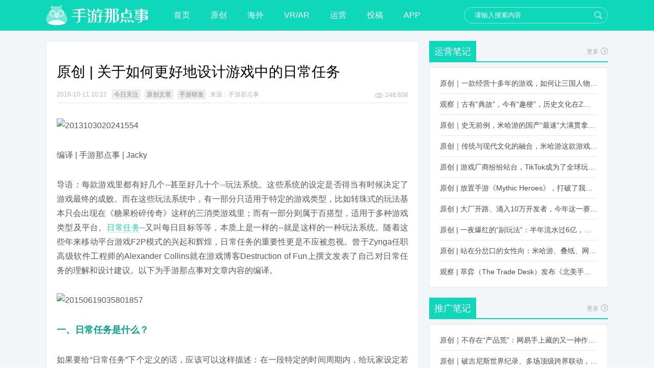

--- FILE ---
content_type: text/html; charset=UTF-8
request_url: http://www2.nadianshi.com/2016/10/141250
body_size: 15535
content:
<!DOCTYPE html>
<html xmlns="http://www.w3.org/1999/xhtml">
<head>
	<meta charset="UTF-8">
	<meta name="viewport" content="width=device-width, initial-scale=1.0, maximum-scale=1.0, minimum-scale=1.0, user-scalable=no"/>
	<meta http-equiv="X-UA-Compatible" content="IE=edge, chrome=1">
			<meta name="robots" content="index,follow" />	<meta name="keywords" content="日常任务, 炉石传说，zhoukang, 今日关注, 原创文章, 手游研发" />
	<meta name="description" content="编译 | 手游那点事 | Jacky  导语：每款游戏里都有好几个--甚至好几十个--玩法系统。这些系统的设定是否得当有时候决定了游戏最终的成败。而在这些玩法系统中，有一部分只适用于特定的游戏类型，比如转珠式的玩法基本只会出现在《糖果粉碎传奇》这样的三消类游戏里；而有一部分则属于百搭型，适用于多种游戏类型及平台。日常任务--又叫每日目标等等，本质上是一样的--就是这样的一种玩法系统。随着这些年来移动平台游戏F2P模式的兴起和辉煌，日常任务的重要性更是不应被忽视。曾于Zynga任职高级软件工程师的Alexander Collins就在游戏博客Destruction of Fun上撰文发表了自己对日常任务的理解和设计建议。以下为手游那点事对文章内容的编译。    一、日常任务是什么？  如果要给“日常任务”下个定义的话，应该可以这样描述：在一段特定的时间周期内，给玩家设定若干个可以完成的特定行.." />
	<title>原创 | 关于如何更好地设计游戏中的日常任务 | 手游那点事</title>
	<link rel="shortcut icon" href="//www.sykong.com/favicon.ico" type="image/x-icon">
	<link rel="profile" href="http://gmpg.org/xfn/11">
	<link rel='dns-prefetch' href='//www.nadianshi.com' />
<link rel='dns-prefetch' href='//s.w.org' />
<link rel="alternate" type="application/rss+xml" title="手游那点事 &raquo; Feed" href="http://www.nadianshi.com/feed" />
<link rel="alternate" type="application/rss+xml" title="手游那点事 &raquo; 评论Feed" href="http://www.nadianshi.com/comments/feed" />
<link rel="alternate" type="application/rss+xml" title="手游那点事 &raquo; 原创 | 关于如何更好地设计游戏中的日常任务评论Feed" href="http://www.nadianshi.com/2016/10/141250/feed" />
		<script type="text/javascript">
			window._wpemojiSettings = {"baseUrl":"https:\/\/s.w.org\/images\/core\/emoji\/11.2.0\/72x72\/","ext":".png","svgUrl":"https:\/\/s.w.org\/images\/core\/emoji\/11.2.0\/svg\/","svgExt":".svg","source":{"concatemoji":"http:\/\/www.nadianshi.com\/wp-includes\/js\/wp-emoji-release.min.js?ver=5.1.16"}};
			!function(e,a,t){var n,r,o,i=a.createElement("canvas"),p=i.getContext&&i.getContext("2d");function s(e,t){var a=String.fromCharCode;p.clearRect(0,0,i.width,i.height),p.fillText(a.apply(this,e),0,0);e=i.toDataURL();return p.clearRect(0,0,i.width,i.height),p.fillText(a.apply(this,t),0,0),e===i.toDataURL()}function c(e){var t=a.createElement("script");t.src=e,t.defer=t.type="text/javascript",a.getElementsByTagName("head")[0].appendChild(t)}for(o=Array("flag","emoji"),t.supports={everything:!0,everythingExceptFlag:!0},r=0;r<o.length;r++)t.supports[o[r]]=function(e){if(!p||!p.fillText)return!1;switch(p.textBaseline="top",p.font="600 32px Arial",e){case"flag":return s([55356,56826,55356,56819],[55356,56826,8203,55356,56819])?!1:!s([55356,57332,56128,56423,56128,56418,56128,56421,56128,56430,56128,56423,56128,56447],[55356,57332,8203,56128,56423,8203,56128,56418,8203,56128,56421,8203,56128,56430,8203,56128,56423,8203,56128,56447]);case"emoji":return!s([55358,56760,9792,65039],[55358,56760,8203,9792,65039])}return!1}(o[r]),t.supports.everything=t.supports.everything&&t.supports[o[r]],"flag"!==o[r]&&(t.supports.everythingExceptFlag=t.supports.everythingExceptFlag&&t.supports[o[r]]);t.supports.everythingExceptFlag=t.supports.everythingExceptFlag&&!t.supports.flag,t.DOMReady=!1,t.readyCallback=function(){t.DOMReady=!0},t.supports.everything||(n=function(){t.readyCallback()},a.addEventListener?(a.addEventListener("DOMContentLoaded",n,!1),e.addEventListener("load",n,!1)):(e.attachEvent("onload",n),a.attachEvent("onreadystatechange",function(){"complete"===a.readyState&&t.readyCallback()})),(n=t.source||{}).concatemoji?c(n.concatemoji):n.wpemoji&&n.twemoji&&(c(n.twemoji),c(n.wpemoji)))}(window,document,window._wpemojiSettings);
		</script>
		<style type="text/css">
img.wp-smiley,
img.emoji {
	display: inline !important;
	border: none !important;
	box-shadow: none !important;
	height: 1em !important;
	width: 1em !important;
	margin: 0 .07em !important;
	vertical-align: -0.1em !important;
	background: none !important;
	padding: 0 !important;
}
</style>
	<link rel='stylesheet' id='wp-block-library-css'  href='http://www.nadianshi.com/wp-includes/css/dist/block-library/style.min.css?ver=5.1.16' type='text/css' media='all' />
<link rel='stylesheet' id='style-css'  href='http://www.nadianshi.com/wp-content/themes/sykong20/style.css?ver=201702' type='text/css' media='all' />
<link rel='stylesheet' id='option-style-css'  href='http://www.nadianshi.com/wp-content/themes/sykong20/css/content.css?ver=201702' type='text/css' media='all' />
<link rel='https://api.w.org/' href='http://www.nadianshi.com/wp-json/' />
<link rel="canonical" href="http://www.nadianshi.com/2016/10/141250" />
<link rel="alternate" type="application/json+oembed" href="http://www.nadianshi.com/wp-json/oembed/1.0/embed?url=http%3A%2F%2Fwww.nadianshi.com%2F2016%2F10%2F141250" />
<link rel="alternate" type="text/xml+oembed" href="http://www.nadianshi.com/wp-json/oembed/1.0/embed?url=http%3A%2F%2Fwww.nadianshi.com%2F2016%2F10%2F141250&#038;format=xml" />
</head>
<body itemscope itemtype="http://schema.org/WebPage">
<div class="wrap">
	<div class="header">
	<div class="header_cont">
		<h1 class="logo"><a href="http://www.nadianshi.com"><img src="http://www.nadianshi.com/wp-content/themes/sykong20/images/logo.png" width="200" height="40" alt=""/></a></h1>
		<ul class="nav">
			<li class="menu-item-home"><a href="http://www.nadianshi.com">首页</a></li>
<li><a href="http://www.nadianshi.com/category/our">原创</a></li>
<li><a href="http://www.nadianshi.com/category/wai">海外</a></li>
<li><a href="http://www.nadianshi.com/category/vr">VR/AR</a></li>
<li><a href="http://www.nadianshi.com/category/yun">运营</a></li>
<li><a href="http://www.nadianshi.com/category/gao">投稿</a></li>
<li><a href="http://sykong.nadianshi.com/">APP</a></li>
		</ul>
		<div class="search">
			<form role="search" method="get" action="http://www.nadianshi.com/">
				<input type="text" name="s" class="search_text" value="请输入搜索内容" />
				<input class="search_submit" type="submit" value="搜索"/>
			</form>
		</div>
	</div>
</div><div class="partCont clearfix">	<div class="partCont_left partCont_content">
		<div class="partCont_content_mod">
												<div class="partCont_content_mod_article">
	<h1>原创 | 关于如何更好地设计游戏中的日常任务</h1>
	<div class="info">
		<div class="info_date">2016-10-11 10:22</div>
		<a href="http://www.nadianshi.com/category/today" rel="tag">今日关注</a> <a href="http://www.nadianshi.com/category/our" rel="tag">原创文章</a> <a href="http://www.nadianshi.com/category/do" rel="tag">手游研发</a><div class="info_from">来源：手游那点事</div>		<div class="info_share">
			<a class="picTxt_info_read" href="#">248,606</a>
		</div>
	</div>
	<div class="text">
		<p><img class="aligncenter size-large wp-image-141252" src="http://www2.nadianshi.com/wp-content/uploads/2016/09/2013103020241554-1024x588.jpg" alt="2013103020241554" width="1024" height="588" srcset="http://www.nadianshi.com/wp-content/uploads/2016/09/2013103020241554-1024x588.jpg 1024w, http://www.nadianshi.com/wp-content/uploads/2016/09/2013103020241554-300x172.jpg 300w" sizes="(max-width: 1024px) 100vw, 1024px" /></p>
<p>编译 | 手游那点事 | Jacky</p>
<p>导语：每款游戏里都有好几个--甚至好几十个--玩法系统。这些系统的设定是否得当有时候决定了游戏最终的成败。而在这些玩法系统中，有一部分只适用于特定的游戏类型，比如转珠式的玩法基本只会出现在《糖果粉碎传奇》这样的三消类游戏里；而有一部分则属于百搭型，适用于多种游戏类型及平台。<a href="http://www.nadianshi.com/tag/%e6%97%a5%e5%b8%b8%e4%bb%bb%e5%8a%a1" target="_blank" title="View all posts in 日常任务" class="tag_link">日常任务</a>--又叫每日目标等等，本质上是一样的--就是这样的一种玩法系统。随着这些年来移动平台游戏F2P模式的兴起和辉煌，日常任务的重要性更是不应被忽视。曾于Zynga任职高级软件工程师的Alexander Collins就在游戏博客Destruction of Fun上撰文发表了自己对日常任务的理解和设计建议。以下为手游那点事对文章内容的编译。</p>
<p><img class="aligncenter size-large wp-image-141253" src="http://www2.nadianshi.com/wp-content/uploads/2016/09/20150619035801857-1024x768.jpg" alt="20150619035801857" width="1024" height="768" srcset="http://www.nadianshi.com/wp-content/uploads/2016/09/20150619035801857-1024x768.jpg 1024w, http://www.nadianshi.com/wp-content/uploads/2016/09/20150619035801857-300x225.jpg 300w, http://www.nadianshi.com/wp-content/uploads/2016/09/20150619035801857.jpg 1600w" sizes="(max-width: 1024px) 100vw, 1024px" /></p>
<p><span style="color: #07a08a;"><strong>一、日常任务是什么？</strong></span></p>
<p>如果要给“日常任务”下个定义的话，应该可以这样描述：在一段特定的时间周期内，给玩家设定若干个可以完成的特定行动目标，完成后给予一定奖励。不管是什么平台的玩家都对这样的玩法不陌生吧。</p>
<p><img class="aligncenter size-large wp-image-141262" src="http://www2.nadianshi.com/wp-content/uploads/2016/09/IMG_5411-1024x575.png" alt="IMG_5411" width="1024" height="575" srcset="http://www.nadianshi.com/wp-content/uploads/2016/09/IMG_5411-1024x575.png 1024w, http://www.nadianshi.com/wp-content/uploads/2016/09/IMG_5411-300x168.png 300w, http://www.nadianshi.com/wp-content/uploads/2016/09/IMG_5411.png 1334w" sizes="(max-width: 1024px) 100vw, 1024px" /></p>
<p>在以美式橄榄球大联盟为主题的《NFL Mobile》里，EA就通过日常任务引导玩家快速进行特定行动获得奖励。玩家在尝试达成任务目标的过程中，游戏玩得更加6了、会打的战术更加多了、还重温了NFL历史上的许多传奇瞬间。</p>
<p><img class="aligncenter size-large wp-image-141254" src="http://www2.nadianshi.com/wp-content/uploads/2016/09/bounty-changes-1024x576.jpg" alt="bounty-changes" width="1024" height="576" srcset="http://www.nadianshi.com/wp-content/uploads/2016/09/bounty-changes-1024x576.jpg 1024w, http://www.nadianshi.com/wp-content/uploads/2016/09/bounty-changes-300x168.jpg 300w, http://www.nadianshi.com/wp-content/uploads/2016/09/bounty-changes.jpg 1600w" sizes="(max-width: 1024px) 100vw, 1024px" /></p>
<p>在《命运》里，日常任务要求玩家完成一些较易达成目标的小任务，奖励则是提升己方角色的属性及装备。</p>
<p><img class="aligncenter size-full wp-image-141255" src="http://www2.nadianshi.com/wp-content/uploads/2016/09/hearthstone-todays-quests-1.jpg" alt="hearthstone-todays-quests (1)" width="675" height="380" srcset="http://www.nadianshi.com/wp-content/uploads/2016/09/hearthstone-todays-quests-1.jpg 675w, http://www.nadianshi.com/wp-content/uploads/2016/09/hearthstone-todays-quests-1-300x168.jpg 300w" sizes="(max-width: 675px) 100vw, 675px" /></p>
<p>《炉石传说》的日常任务较为直接地给了玩家一个额外的金币获取来源。</p>
<p><img class="aligncenter size-large wp-image-141261" src="http://www2.nadianshi.com/wp-content/uploads/2016/09/img_3656-1024x576.png" alt="img_3656" width="1024" height="576" srcset="http://www.nadianshi.com/wp-content/uploads/2016/09/img_3656-1024x576.png 1024w, http://www.nadianshi.com/wp-content/uploads/2016/09/img_3656-300x169.png 300w, http://www.nadianshi.com/wp-content/uploads/2016/09/img_3656.png 1136w" sizes="(max-width: 1024px) 100vw, 1024px" /></p>
<p>《漫威格斗》则每天刷新特殊日常任务供玩家挑战。</p>
<p><span style="color: #07a08a;">总的来说，日常任务遵循以下这几条准则：</span></p>
<p>1. 日常任务的内容不会脱离核心玩法循环（Core Loop）。</p>
<p>2. 完成特定行动目标后所得到的奖励物品往往不来自该行动所属的系统。</p>
<p>3. 在游戏初期就开始存在，于是也成为玩家逐渐深入理解游戏的一个有力工具。</p>
<p>4. 每日只能完成一次，以防玩家反复进行任务获得奖励物品破坏游戏平衡。</p>
<p>5. 在特定时间周期内，玩家可尝试的行动次数或者机会是有限的。</p>
<p>前文所提到的几款游戏作品无不在日常任务的设计上遵循了这几条准则，而又有各自的独特变化，让这个玩法更加有趣。</p>
<p><span style="color: #07a08a;"><strong>二、日常任务有哪些好处？</strong></span></p>
<p>如描述一样，日常任务“生来”便是一个“可选选项”，以附属的形式存在于游戏主要玩法之中。不过，这个看上去不是那么核心的系统仍然可能对游戏的表现产生巨大的影响。</p>
<p><span style="color: #07a08a;">提高留存</span></p>
<p>对于一款F2P游戏来说，让玩家每天都自愿回到游戏里来--所谓留存--是最重要的指标之一。为了提高游戏的留存，我们有许多可采用的玩法和机制，其中不可忽视的一个便是日常任务。以天为单位自动刷新一些玩家可以完成的游戏内目标，配合包括推送在内的其他游戏内容，让玩家对游戏保有期待，每天自觉回到游戏中来。</p>
<p><span style="color: #07a08a;">让“刷”不那么乏味</span></p>
<p>基于这样那样的原因，大部分F2P游戏都存在或多或少“刷”的内容。为了升级、为了累计资源，玩家往往要花上不少时间在“刷刷刷”上，这个过程很容易让人感到乏味。而日常任务的存在可以在一定程度上减轻“刷”所带来的负面效果。通过日常任务，一方面，玩家在“刷”的目标选择上丰富了，没那么单调了；另一方面，达成目标的努力会产生一种“刷”并没有花那么多时间的错觉，或者是让玩家有一种类似“通关”的成就感。</p>
<p><span style="color: #07a08a;">介绍新功能</span></p>
<p>既然日常任务是个玩家每天都会接触到的内容，何不把其作为向玩家推荐新功能新玩法的工具呢？有时候这种做法的效果比专门做一个功能引导更好，毕竟日常任务向来既简易又直接，完成之后还有奖励。</p>
<p><span style="color: #07a08a;"><strong>三、成功案例</strong></span></p>
<p>以下这些作品在日常任务这块做得非常出色。</p>
<p><span style="color: #07a08a;">《炉石传说》</span></p>
<p><img class="aligncenter size-full wp-image-141259" src="http://www2.nadianshi.com/wp-content/uploads/2016/09/HS_1_Crop.png" alt="HS_1_Crop" width="400" height="297" srcset="http://www.nadianshi.com/wp-content/uploads/2016/09/HS_1_Crop.png 400w, http://www.nadianshi.com/wp-content/uploads/2016/09/HS_1_Crop-300x222.png 300w" sizes="(max-width: 400px) 100vw, 400px" /></p>
<p>《炉石传说》的日常任务极具示范性：简单之余，和游戏的主要玩法又做到了完美契合。《炉石传说》的玩法这里就不赘述了，总之，玩家在打赢若干场比赛之后，会得到一定的金币奖励。使用这些金币，可以购买卡包加强自己的卡组。那么问题来了，如果只是这样设定的话，绝大部分玩家可能都会倾向于选择主玩一个单独的英雄、主打一套单独的卡组，把所有金币到投入到这副卡组的搭建中，逐渐精进自己对这副卡组的熟练程度。这对暴雪来说可不是好事，因为玩家一头扎在单一的卡组里，可能很快就会玩腻流失了。得让他们有发展其他打法的动力才行。</p>
<p style="text-align: center;"><img class="aligncenter  wp-image-141260" src="http://www2.nadianshi.com/wp-content/uploads/2016/09/HS_2_Crop.png" alt="HS_2_Crop" width="515" height="367" srcset="http://www.nadianshi.com/wp-content/uploads/2016/09/HS_2_Crop.png 400w, http://www.nadianshi.com/wp-content/uploads/2016/09/HS_2_Crop-300x213.png 300w" sizes="(max-width: 515px) 100vw, 515px" /><span style="color: #999999;">日常任务鼓励玩家组建新的卡组、充分运用手上的卡牌</span></p>
<p>在《炉石传说》里，玩家完成日常任务可以获得额外的金币。日常任务由三个单独的随机小任务组成，其中有要求玩家使用特定英雄职业取得胜利的，也有要求玩家进行特定比赛模式的。完成这些任务所获得的金币在数额上一般都比较多（在普通对战模式中胜利三次可获得10金币，但完成一个小任务就能获得好几十金币），所以玩家很自然地会去尝试完成这些任务，即使这意味着他们需要去适应不同的英雄职业、采用新的卡组以及卡牌战略。另外，在完成一个小任务之后，该小任务并不会立刻刷新，而是一天刷新一次，其他未完成的小任务会永久保留（当然玩家也可以主动将其删除更换）。如此，玩家会形成每天都上线至少完成一个小任务的习惯。</p>
<p style="text-align: center;"><img class="aligncenter size-full wp-image-141266" src="http://www2.nadianshi.com/wp-content/uploads/2016/09/wYDPj.png" alt="wYDPj" width="823" height="338" srcset="http://www.nadianshi.com/wp-content/uploads/2016/09/wYDPj.png 823w, http://www.nadianshi.com/wp-content/uploads/2016/09/wYDPj-300x123.png 300w" sizes="(max-width: 823px) 100vw, 823px" /><span style="color: #999999;">三个小任务全部完成之后，界面提醒玩家明天再来</span></p>
<p>这些小任务在难度上有高有低，但无不在鼓励玩家以新的方式进行游戏，同时在这个过程中得到丰厚的奖励。</p>
<p><span style="color: #07a08a;">《NFL Mobile》</span></p>
<p><img class="aligncenter  wp-image-141263" src="http://www2.nadianshi.com/wp-content/uploads/2016/09/MM_LE_2_Crop.png" alt="MM_LE_2_Crop" width="494" height="311" srcset="http://www.nadianshi.com/wp-content/uploads/2016/09/MM_LE_2_Crop.png 400w, http://www.nadianshi.com/wp-content/uploads/2016/09/MM_LE_2_Crop-300x189.png 300w" sizes="(max-width: 494px) 100vw, 494px" /></p>
<p>《NFL Mobile》在日常任务的设定上特别灵活。</p>
<p>在这款游戏里，跟其他类似的模拟体育游戏一样，玩家需要募集不同的橄榄球队员集结成一支职业球队，然后在不同模式的赛事中角逐竞技。不同的模式带来了不同的游戏乐趣，同时也带来了不同的挑战和压力。而日常任务的出现则恰到好处。</p>
<p>《NFL Mobile》在日常任务的设定上，特意将玩家在其他模式中不会使用的技巧加了进去，这样玩家在尝试完成任务的过程中就为其他模式进行了练习。比方说，在其他模式中你可以全程只选择“冲刺”行动，但日常任务可能会要求你进行4次“传球”行动。</p>
<p style="text-align: center;"><img class="aligncenter size-full wp-image-141264" src="http://www2.nadianshi.com/wp-content/uploads/2016/09/MM_SetDescip_2.png" alt="MM_SetDescip_2" width="669" height="370" srcset="http://www.nadianshi.com/wp-content/uploads/2016/09/MM_SetDescip_2.png 669w, http://www.nadianshi.com/wp-content/uploads/2016/09/MM_SetDescip_2-300x165.png 300w" sizes="(max-width: 669px) 100vw, 669px" /><span style="color: #999999;">完成日常任务可获得材料卡并兑换球员卡包</span></p>
<p>当然，玩家可以选择不做这些不符合自己打法习惯的日常任务，但是这样就失去了获得额外球员卡包的机会。完成日常任务所获得的材料卡是基于进行该任务的类型及难度而设，如此起到鼓励玩家每天进游戏查看可获得哪些材料卡的作用。</p>
<p>在《NFL Mobile》的日常任务中，更大的亮点在于它们与真实世界的美式橄榄球职业联盟比赛实时联动。比方说今天晚上有场比赛出了个“世界波”，那么明天早上你进游戏的时候肯定会看到这么个日常任务：在游戏中重现这个“世界波”便可获得一份特殊奖励。</p>
<p>这些设定让更多玩家每天持续回到游戏里，也让《NFLMobile》在同类竞品里脱颖而出。</p>
<p><span style="color: #07a08a;"><strong>四、反面教材</strong></span></p>
<p>处理不得当的话，日常任务起不到积极作用之余，还会影响到正常的游戏体验。以下我将列举两名“反面教材”。当然，这并不是说这些游戏有多糟糕，而是在日常任务的设定上，他们其实可以做得更好。</p>
<p><span style="color: #07a08a;">《虚荣》</span></p>
<p><img class="aligncenter size-full wp-image-141265" src="http://www2.nadianshi.com/wp-content/uploads/2016/09/VG_Home_2.png" alt="VG_Home_2" width="772" height="593" srcset="http://www.nadianshi.com/wp-content/uploads/2016/09/VG_Home_2.png 772w, http://www.nadianshi.com/wp-content/uploads/2016/09/VG_Home_2-300x230.png 300w" sizes="(max-width: 772px) 100vw, 772px" /></p>
<p>号称完美契合移动平台的MOBA游戏，《虚荣》的确颇具开创性。但这款游戏的日常任务却差强人意，有待改进：挑战目标太过简单单调，任务设定流于形式、没有具体目的。</p>
<p>在《虚荣》的日常任务中，有一些是要求玩家达成一些根本不用要求的目标（比如升级）；有一些则是要求玩家在特定模式下进行一场游戏，这一点本来不是坏处，但如果正好就剩下这一个日常任务未完成（而且不是自己倾向于会去主动玩的模式），让玩家去完成的动力就太小了。长此以往，玩家便会对日常任务失去期待，甚至将其视为一种多余的干扰，更别说指望它来留住玩家了。</p>
<p>其实《虚荣》的日常任务完全可以设计得更丰富些，比如要求玩家在一场比赛中达到一定数量的治疗量、在一场比赛中最多只阵亡一次等等，这样来刺激玩家去尝试不同类型的角色和打法。在这个过程中，玩家对游戏也有了更深入的理解，技术也更加精湛了。另外，在一场比赛中同时完成多个日常任务的成就感也是非常吸引人的。</p>
<p><span style="color: #07a08a;">《风暴英雄》</span></p>
<p><img class="aligncenter size-large wp-image-141258" src="http://www2.nadianshi.com/wp-content/uploads/2016/09/HOTS_Goals_1-1024x985.png" alt="HOTS_Goals_1" width="1024" height="985" srcset="http://www.nadianshi.com/wp-content/uploads/2016/09/HOTS_Goals_1-1024x985.png 1024w, http://www.nadianshi.com/wp-content/uploads/2016/09/HOTS_Goals_1-300x288.png 300w, http://www.nadianshi.com/wp-content/uploads/2016/09/HOTS_Goals_1.png 1076w" sizes="(max-width: 1024px) 100vw, 1024px" /></p>
<p>跟《虚荣》一样，暴雪的《风暴英雄》也是一款很有特色的MOBA游戏。但这款暴雪作品似乎没有达到“前辈”们的水平。其中原因自然难以一言蔽之，但我个人认为，日常任务的失败设计绝对是一大病灶。与《炉石传说》一样，《风暴英雄》的日常任务让玩家每天可以获得额外的游戏内货币。</p>
<p>但《炉石传说》跟《风暴英雄》有一个明显的差异：前者是1V1的对战模式，而后者是5V5。让《风暴英雄》的玩家尝试使用自己不擅长的英雄类型来完成任务，很大程度上就是把四名队友的胜负也搭进去了。这种激励玩家进行尝试的任务在相对轻松休闲的1V1对战游戏中十分适用，但把它直接移植到《风暴英雄》中则适得其反。</p>
<p>而且，在《风暴英雄》中，一盘游戏打下来的时间会比《炉石传说》这样的游戏长很多。在这样的前提下，要求玩家以特定类型的英雄在一天内获得两场或三场胜利实在太强人所难，对一些玩家来说这根本是徒增挫败感和厌烦感。</p>
<p>如果说《风暴英雄》的日常任务有哪里可以改动的话，我认为可以让玩家们设定一个自己的“招牌英雄”。每天使用招牌英雄在一盘比赛中成功进行特定行动--比如使用技能击杀玛法里奥这样的克法英雄，比如用丽丽同时治疗三个单位--即可获得任务奖励。这样，玩家才会对每天刷新的任务抱有期待，而不是担心遇到压力山大的难关。</p>
<p><img class="aligncenter size-large wp-image-141251" src="http://www2.nadianshi.com/wp-content/uploads/2016/09/252574336673-1024x510.png" alt="252574336673" width="1024" height="510" srcset="http://www.nadianshi.com/wp-content/uploads/2016/09/252574336673-1024x510.png 1024w, http://www.nadianshi.com/wp-content/uploads/2016/09/252574336673-300x149.png 300w" sizes="(max-width: 1024px) 100vw, 1024px" /></p>
<p><span style="color: #07a08a;"><strong>结语</strong></span></p>
<p>不管是哪种类型的游戏，日常任务的加入都有机会让它更进一步。设计得当的日常任务让不同水平的玩家都愿意积极地回到游戏中来、让玩家多了接触新玩法并精进自己游戏技术的机会。另外，随着游戏的内容逐渐增加，日常任务是一个再好不过的新功能引导工具。</p>
<p>在游戏的研发和运营中，日常任务往往受到忽视，但其价值却难以估量。设计巧妙的日常任务与游戏的核心玩法无缝链接，与游戏体验完美契合。对日常任务的定位和持续优化会让游戏体验获得一定的提升，更是对游戏的运营发展有长远意义。</p>
	</div>
	
<div class="weixin">
	<img src="http://www.nadianshi.com/wp-content/themes/sykong20/images/content_weixin.png" width="688" height="120" alt=""/>
</div>
<div class="share">
	<a href="javascript:;" data-action="ding" data-id="141250" class="share_good favorite" title="赞一下"><span class="count">1</span></a>	<a class="share_red" href="http://v.t.sina.com.cn/share/share.php?url=http://www.nadianshi.com/2016/10/141250&ralateUid=2611781342&appkey=2463353557&title=原创 | 关于如何更好地设计游戏中的日常任务" target="_blank">分享到新浪微博</a>
		<a class="share_green" href="#" target="_blank">分享到微信</a>
	<div class="weixin-panel">
		<div id="panel-weixin" class="panel">
			<div class="close">x</div>
			<h3>打开微信“扫一扫”，打开网页后点击屏幕右上角分享按钮</h3>
			<div class="weixin-section">
				<p><img src="http://s.jiathis.com/qrcode.php?url=http://www.nadianshi.com/2016/10/141250?via=wechat_qr" alt=""></p>
			</div>
		</div>
	</div>
</div>
<div class="author">
	<img alt='Ben' src='http://www.nadianshi.com/wp-content/uploads/2019/08/Ben_avatar-76x76.jpeg' class='avatar avatar-76 photo' height='76' width='76' />	<h4>Ben</h4>
	<p>线上线下专访、稿件发布合作请联系QQ或微信：328624956</p>
	<a class="email" href="mailto:curab_b@hotmail.com" title="给我发邮件" target="_blank" rel="nofollow">Email</a></div>
</div>					<a name="comments"></a>
<div id="SOHUCS"></div><script>(function(){var appid = 'cyro4h6Lb',conf = 'prod_99f1c465f2f6b26daf72399f67fffa8a';
        var doc = document,
        s = doc.createElement('script'),
        h = doc.getElementsByTagName('head')[0] || doc.head || doc.documentElement;
        s.type = 'text/javascript';
        s.charset = 'utf-8';
        s.src =  'http://assets.changyan.sohu.com/upload/changyan.js?conf='+ conf +'&appid=' + appid;
        h.insertBefore(s,h.firstChild);})()</script>					<div class="partCont_content_mod_header clearfix">
	<h2>相关资讯</h2>
</div>
<div class="partCont_content_mod_list">
	<div class="partCont_content_mod_list_wrap">
		<ul>
							<li><a href="http://www.nadianshi.com/2026/01/404073" rel="bookmark" title="原创丨北京圈一大批公司靠它赚疯了：第1名年入39亿，暴涨242%" target="_blank">原创丨北京圈一大批公司靠它赚疯了：第1名年入39亿，暴涨242%</a></li>
									<li><a href="http://www.nadianshi.com/2026/01/403962" rel="bookmark" title="原创丨一家低调的广州公司突然爆量，超100款吃到红利：2026第一炸来得太快了！" target="_blank">原创丨一家低调的广州公司突然爆量，超100款吃到红利：2026第一炸来得太快了！</a></li>
									<li><a href="http://www.nadianshi.com/2026/01/404059" rel="bookmark" title="原创丨今天腾讯《虚环》宣布首测延期：对不起，做完了，还不够好" target="_blank">原创丨今天腾讯《虚环》宣布首测延期：对不起，做完了，还不够好</a></li>
									<li><a href="http://www.nadianshi.com/2026/01/403976" rel="bookmark" title="原创丨仅demo就一夜爆火，被大厂签下：这家9年的外包公司起死回生了" target="_blank">原创丨仅demo就一夜爆火，被大厂签下：这家9年的外包公司起死回生了</a></li>
									<li><a href="http://www.nadianshi.com/2026/01/403958" rel="bookmark" title="观察｜巨人网络《超自然行动组》推出AI大模型玩法，AI与真人玩家对局数超2500万次" target="_blank">观察｜巨人网络《超自然行动组》推出AI大模型玩法，AI与真人玩家对局数超2500万次</a></li>
									<li><a href="http://www.nadianshi.com/2026/01/403932" rel="bookmark" title="原创｜飞杭州看了2个多小时演出，《燕云十六声》让人燃了起来" target="_blank">原创｜飞杭州看了2个多小时演出，《燕云十六声》让人燃了起来</a></li>
						</ul>
	</div>
</div>						</div>
	</div>
<div class="partCont_right">
		<div class="partCont_right_mod showcat3-4"><div class="partCont_right_mod_header"><h3>运营笔记<a class="more" href="http://www.nadianshi.com/category/yun" target="_blank">更多</a></h3></div> 
		<ul class="partCont_right_mod_list">
						   
			<li><a href="http://www.nadianshi.com/2023/12/357731" rel="bookmark" target="_blank">原创｜一款经营十多年的游戏，如何让三国人物“活”起来？</a></li>  
			   
			<li><a href="http://www.nadianshi.com/2023/12/357767" rel="bookmark" target="_blank">观察｜古有“典故”，今有“趣梗”，历史文化在Z世代创新下焕发新生机</a></li>  
			   
			<li><a href="http://www.nadianshi.com/2023/12/356962" rel="bookmark" target="_blank">原创｜史无前例，米哈游的国产“最速”大满贯拿到了！</a></li>  
			   
			<li><a href="http://www.nadianshi.com/2023/12/356802" rel="bookmark" target="_blank">原创｜传统与现代文化的融合，米哈游这款游戏品牌跨界再出新招</a></li>  
			   
			<li><a href="http://www.nadianshi.com/2022/11/333962" rel="bookmark" target="_blank">原创 | 游戏厂商纷纷站台，TikTok成为了全球玩家新阵地？</a></li>  
			   
			<li><a href="http://www.nadianshi.com/2022/10/332192" rel="bookmark" target="_blank">原创 | 放置手游《Mythic Heroes》，打破了我们对韩国发行的认知</a></li>  
			   
			<li><a href="http://www.nadianshi.com/2022/10/331868" rel="bookmark" target="_blank">原创 | 大厂开路、涌入10万开发者，今年这一赛道又火起来了！了</a></li>  
			   
			<li><a href="http://www.nadianshi.com/2022/10/331956" rel="bookmark" target="_blank">原创 | 一夜爆红的“副玩法”：半年流水过6亿，厂商争抢入局</a></li>  
			   
			<li><a href="http://www.nadianshi.com/2022/10/331149" rel="bookmark" target="_blank">原创 | 站在分岔口的女性向：米哈游、叠纸、网易、腾讯谁能赢？</a></li>  
			   
			<li><a href="http://www.nadianshi.com/2022/08/326679" rel="bookmark" target="_blank">观察 | 萃弈（The Trade Desk）发布《北美手游市场品牌出海增长白皮书》：中国厂商表现不凡，智能大屏成新营销赛道</a></li>  
					</ul>
	</div><div class="partCont_right_mod showcat3-5"><div class="partCont_right_mod_header"><h3>推广笔记<a class="more" href="http://www.nadianshi.com/category/tui" target="_blank">更多</a></h3></div> 
		<ul class="partCont_right_mod_list">
						   
			<li><a href="http://www.nadianshi.com/2024/03/362277" rel="bookmark" target="_blank">原创｜不存在“产品荒”：网易手上藏的又一神作曝光，这次要引爆日式RPG！</a></li>  
			   
			<li><a href="http://www.nadianshi.com/2024/03/362007" rel="bookmark" target="_blank">原创｜破吉尼斯世界纪录、多场顶级跨界联动，《王国纪元》又整了新活！</a></li>  
			   
			<li><a href="http://www.nadianshi.com/2024/02/361365" rel="bookmark" target="_blank">原创｜大胆“放大假”，却站稳畅销前列，这“梦幻”操作让多少人眼红！</a></li>  
			   
			<li><a href="http://www.nadianshi.com/2024/02/361323" rel="bookmark" target="_blank">原创｜2024开年，网易要在武侠赛道爆发一场“品类革命”</a></li>  
			   
			<li><a href="http://www.nadianshi.com/2024/02/361235" rel="bookmark" target="_blank">原创 | 一把火，把B站一款“深藏许久”的SLG烧出圈了</a></li>  
			   
			<li><a href="http://www.nadianshi.com/2024/02/361179" rel="bookmark" target="_blank">观察 | 我没想到，王者荣耀的“龙”突然火了</a></li>  
			   
			<li><a href="http://www.nadianshi.com/2024/02/361200" rel="bookmark" target="_blank">原创 | 看懵了，这届玩家居然是这样过年的？</a></li>  
			   
			<li><a href="http://www.nadianshi.com/2024/02/360990" rel="bookmark" target="_blank">原创｜长居畅销前列，疯抢春节档，这款“三国”火得太离谱了</a></li>  
			   
			<li><a href="http://www.nadianshi.com/2024/02/360605" rel="bookmark" target="_blank">原创｜网易再疯一次：号称“投入最大”的武侠RPG要在上半年炸了！</a></li>  
			   
			<li><a href="http://www.nadianshi.com/2024/02/360505" rel="bookmark" target="_blank">原创｜凌晨3点整大活，活跃&#038;流水猛翻倍，一场“逆袭”把我看傻了！</a></li>  
					</ul>
	</div><div class="partCont_right_mod tag_cloud-3"><div class="partCont_right_mod_header"><h3>最多人看</h3></div><div class="tagcloud"><a href="http://www.nadianshi.com/tag/app-store" class="tag-cloud-link tag-link-72 tag-link-position-1" style="font-size: 15.897435897436pt;" aria-label="APP STORE (218个项目)">APP STORE</a>
<a href="http://www.nadianshi.com/tag/chinajoy" class="tag-cloud-link tag-link-825 tag-link-position-2" style="font-size: 16.25641025641pt;" aria-label="ChinaJoy (227个项目)">ChinaJoy</a>
<a href="http://www.nadianshi.com/tag/facebook" class="tag-cloud-link tag-link-719 tag-link-position-3" style="font-size: 8pt;" aria-label="Facebook (79个项目)">Facebook</a>
<a href="http://www.nadianshi.com/tag/google-play" class="tag-cloud-link tag-link-71 tag-link-position-4" style="font-size: 8pt;" aria-label="Google Play (79个项目)">Google Play</a>
<a href="http://www.nadianshi.com/tag/html5" class="tag-cloud-link tag-link-2509 tag-link-position-5" style="font-size: 8.3589743589744pt;" aria-label="HTML5 (83个项目)">HTML5</a>
<a href="http://www.nadianshi.com/tag/ip" class="tag-cloud-link tag-link-493 tag-link-position-6" style="font-size: 15.717948717949pt;" aria-label="IP (213个项目)">IP</a>
<a href="http://www.nadianshi.com/tag/jagger" class="tag-cloud-link tag-link-11693 tag-link-position-7" style="font-size: 10.871794871795pt;" aria-label="jagger (115个项目)">jagger</a>
<a href="http://www.nadianshi.com/tag/steam" class="tag-cloud-link tag-link-2917 tag-link-position-8" style="font-size: 11.589743589744pt;" aria-label="Steam (126个项目)">Steam</a>
<a href="http://www.nadianshi.com/tag/supercell" class="tag-cloud-link tag-link-170 tag-link-position-9" style="font-size: 9.4358974358974pt;" aria-label="Supercell (95个项目)">Supercell</a>
<a href="http://www.nadianshi.com/tag/vr" class="tag-cloud-link tag-link-13488 tag-link-position-10" style="font-size: 20.384615384615pt;" aria-label="VR (388个项目)">VR</a>
<a href="http://www.nadianshi.com/tag/%e4%b8%89%e4%b8%83%e4%ba%92%e5%a8%b1" class="tag-cloud-link tag-link-5812 tag-link-position-11" style="font-size: 9.7948717948718pt;" aria-label="三七互娱 (98个项目)">三七互娱</a>
<a href="http://www.nadianshi.com/tag/%e4%b8%ad%e6%89%8b%e6%b8%b8" class="tag-cloud-link tag-link-765 tag-link-position-12" style="font-size: 8.5384615384615pt;" aria-label="中手游 (84个项目)">中手游</a>
<a href="http://www.nadianshi.com/tag/%e4%ba%8c%e6%ac%a1%e5%85%83" class="tag-cloud-link tag-link-2647 tag-link-position-13" style="font-size: 10.333333333333pt;" aria-label="二次元 (106个项目)">二次元</a>
<a href="http://www.nadianshi.com/tag/%e4%bb%bb%e5%a4%a9%e5%a0%82" class="tag-cloud-link tag-link-187 tag-link-position-14" style="font-size: 17.512820512821pt;" aria-label="任天堂 (266个项目)">任天堂</a>
<a href="http://www.nadianshi.com/tag/%e5%8c%97%e4%ba%ac" class="tag-cloud-link tag-link-2998 tag-link-position-15" style="font-size: 13.025641025641pt;" aria-label="北京 (150个项目)">北京</a>
<a href="http://www.nadianshi.com/tag/%e5%a5%bd%e6%98%a5%e5%85%89" class="tag-cloud-link tag-link-12592 tag-link-position-16" style="font-size: 13.025641025641pt;" aria-label="好春光 (150个项目)">好春光</a>
<a href="http://www.nadianshi.com/tag/%e5%ae%8c%e7%be%8e%e4%b8%96%e7%95%8c" class="tag-cloud-link tag-link-35 tag-link-position-17" style="font-size: 11.230769230769pt;" aria-label="完美世界 (120个项目)">完美世界</a>
<a href="http://www.nadianshi.com/tag/%e5%b7%a8%e4%ba%ba%e7%bd%91%e7%bb%9c" class="tag-cloud-link tag-link-392 tag-link-position-18" style="font-size: 11.589743589744pt;" aria-label="巨人网络 (126个项目)">巨人网络</a>
<a href="http://www.nadianshi.com/tag/%e5%b9%bf%e4%b8%9c" class="tag-cloud-link tag-link-2995 tag-link-position-19" style="font-size: 8.7179487179487pt;" aria-label="广东 (87个项目)">广东</a>
<a href="http://www.nadianshi.com/tag/%e5%be%ae%e8%bd%af" class="tag-cloud-link tag-link-433 tag-link-position-20" style="font-size: 8.5384615384615pt;" aria-label="微软 (85个项目)">微软</a>
<a href="http://www.nadianshi.com/tag/%e6%89%8b%e6%b8%b8" class="tag-cloud-link tag-link-80 tag-link-position-21" style="font-size: 17.692307692308pt;" aria-label="手游 (274个项目)">手游</a>
<a href="http://www.nadianshi.com/tag/%e6%97%a5%e6%9c%ac" class="tag-cloud-link tag-link-93 tag-link-position-22" style="font-size: 12.846153846154pt;" aria-label="日本 (147个项目)">日本</a>
<a href="http://www.nadianshi.com/tag/%e6%9a%b4%e9%9b%aa" class="tag-cloud-link tag-link-2481 tag-link-position-23" style="font-size: 8.5384615384615pt;" aria-label="暴雪 (85个项目)">暴雪</a>
<a href="http://www.nadianshi.com/tag/%e6%ac%a3%e6%ac%a3" class="tag-cloud-link tag-link-12594 tag-link-position-24" style="font-size: 13.384615384615pt;" aria-label="欣欣 (156个项目)">欣欣</a>
<a href="http://www.nadianshi.com/tag/%e6%af%8f%e6%97%a5%e6%b8%b8%e6%8a%a5" class="tag-cloud-link tag-link-8414 tag-link-position-25" style="font-size: 17.871794871795pt;" aria-label="每日游报 (281个项目)">每日游报</a>
<a href="http://www.nadianshi.com/tag/%e6%b8%a0%e9%81%93" class="tag-cloud-link tag-link-68 tag-link-position-26" style="font-size: 9.2564102564103pt;" aria-label="渠道 (93个项目)">渠道</a>
<a href="http://www.nadianshi.com/tag/%e6%b8%b8%e6%88%8f" class="tag-cloud-link tag-link-419 tag-link-position-27" style="font-size: 11.230769230769pt;" aria-label="游戏 (118个项目)">游戏</a>
<a href="http://www.nadianshi.com/tag/%e7%8b%ac%e7%ab%8b%e6%b8%b8%e6%88%8f" class="tag-cloud-link tag-link-13486 tag-link-position-28" style="font-size: 14.282051282051pt;" aria-label="独立游戏 (177个项目)">独立游戏</a>
<a href="http://www.nadianshi.com/tag/%e7%8e%8b%e8%80%85%e8%8d%a3%e8%80%80" class="tag-cloud-link tag-link-8674 tag-link-position-29" style="font-size: 13.564102564103pt;" aria-label="王者荣耀 (161个项目)">王者荣耀</a>
<a href="http://www.nadianshi.com/tag/%e7%94%b5%e7%ab%9e" class="tag-cloud-link tag-link-3146 tag-link-position-30" style="font-size: 15pt;" aria-label="电竞 (192个项目)">电竞</a>
<a href="http://www.nadianshi.com/tag/%e7%9b%9b%e5%a4%a7%e6%b8%b8%e6%88%8f" class="tag-cloud-link tag-link-125 tag-link-position-31" style="font-size: 9.6153846153846pt;" aria-label="盛大游戏 (97个项目)">盛大游戏</a>
<a href="http://www.nadianshi.com/tag/%e7%a7%bb%e5%8a%a8%e7%94%b5%e7%ab%9e" class="tag-cloud-link tag-link-6273 tag-link-position-32" style="font-size: 8pt;" aria-label="移动电竞 (78个项目)">移动电竞</a>
<a href="http://www.nadianshi.com/tag/%e7%b4%a2%e5%b0%bc" class="tag-cloud-link tag-link-889 tag-link-position-33" style="font-size: 9.7948717948718pt;" aria-label="索尼 (99个项目)">索尼</a>
<a href="http://www.nadianshi.com/tag/%e7%bd%91%e6%98%93" class="tag-cloud-link tag-link-75 tag-link-position-34" style="font-size: 17.333333333333pt;" aria-label="网易 (261个项目)">网易</a>
<a href="http://www.nadianshi.com/tag/%e7%bd%91%e6%98%93%e6%b8%b8%e6%88%8f" class="tag-cloud-link tag-link-1128 tag-link-position-35" style="font-size: 12.666666666667pt;" aria-label="网易游戏 (143个项目)">网易游戏</a>
<a href="http://www.nadianshi.com/tag/%e8%85%be%e8%ae%af" class="tag-cloud-link tag-link-78 tag-link-position-36" style="font-size: 22pt;" aria-label="腾讯 (482个项目)">腾讯</a>
<a href="http://www.nadianshi.com/tag/%e8%85%be%e8%ae%af%e6%b8%b8%e6%88%8f" class="tag-cloud-link tag-link-239 tag-link-position-37" style="font-size: 11.230769230769pt;" aria-label="腾讯游戏 (120个项目)">腾讯游戏</a>
<a href="http://www.nadianshi.com/tag/%e8%8b%b1%e9%9b%84%e4%ba%92%e5%a8%b1" class="tag-cloud-link tag-link-6608 tag-link-position-38" style="font-size: 9.6153846153846pt;" aria-label="英雄互娱 (97个项目)">英雄互娱</a>
<a href="http://www.nadianshi.com/tag/%e8%8b%b9%e6%9e%9c" class="tag-cloud-link tag-link-277 tag-link-position-39" style="font-size: 11.230769230769pt;" aria-label="苹果 (119个项目)">苹果</a>
<a href="http://www.nadianshi.com/tag/%e8%93%9d%e6%b8%af%e4%ba%92%e5%8a%a8" class="tag-cloud-link tag-link-2536 tag-link-position-40" style="font-size: 9.7948717948718pt;" aria-label="蓝港互动 (100个项目)">蓝港互动</a>
<a href="http://www.nadianshi.com/tag/%e8%af%84%e6%b5%8b" class="tag-cloud-link tag-link-6077 tag-link-position-41" style="font-size: 13.205128205128pt;" aria-label="评测 (155个项目)">评测</a>
<a href="http://www.nadianshi.com/tag/%e8%b0%b7%e6%ad%8c" class="tag-cloud-link tag-link-522 tag-link-position-42" style="font-size: 8.7179487179487pt;" aria-label="谷歌 (86个项目)">谷歌</a>
<a href="http://www.nadianshi.com/tag/%e8%bf%90%e8%90%a5" class="tag-cloud-link tag-link-99 tag-link-position-43" style="font-size: 8.8974358974359pt;" aria-label="运营 (88个项目)">运营</a>
<a href="http://www.nadianshi.com/tag/%e9%98%b4%e9%98%b3%e5%b8%88" class="tag-cloud-link tag-link-11025 tag-link-position-44" style="font-size: 9.4358974358974pt;" aria-label="阴阳师 (95个项目)">阴阳师</a>
<a href="http://www.nadianshi.com/tag/%e9%9f%a9%e5%9b%bd" class="tag-cloud-link tag-link-341 tag-link-position-45" style="font-size: 10.512820512821pt;" aria-label="韩国 (109个项目)">韩国</a></div>
</div></div><div class="partPic3"><ul><li><a href="https://www.huodongxing.com/event/7674600998600?utm_source=%e6%90%9c%e7%b4%a2%e6%b4%bb%e5%8a%a8%e5%88%97%e8%a1%a8%e9%a1%b5&utm_medium=&utm_campaign=searchpage&qd=4328363122557 
" target=_blank><img src="http://www.nadianshi.com/wp-content/uploads/2023/03/未标题-1.png" /></a>
</li><li><a href="http://2019.chinajoy.net/News/Detail?Id=2218 
" target=_blank><img src="http://www.nadianshi.com/wp-content/uploads/2019/07/QQ图片20190712114150.jpg" /></a></li><li><a href="https://www.huodongxing.com/event/9498762219300 " target=_blank><img src="http://www.nadianshi.com/wp-content/uploads/2019/07/1-11.jpg" /></a></li><ul></div></div>
<div class="footer">
	    <div class="footer_about">
        <p>&copy; 2013-2026 手游那点事, All Rights Reserved. <script charset="UTF-8" id="LA_COLLECT" src="//sdk.51.la/js-sdk-pro.min.js?id=JhocqeSJc6Lgl8DY&ck=JhocqeSJc6Lgl8DY"></script> &nbsp;&nbsp;&nbsp;&nbsp;投稿邮箱：<a href="mailto:tougao@sykong.com">tougao@sykong.com</a> &nbsp;&nbsp;&nbsp;&nbsp;合作联系QQ：732051989 </p>
        <p><a href="https://beian.miit.gov.cn/" rel="external nofollow" target="_blank">粤ICP备14028825号</a></p>
		        <div class="footer_about_logo">
           <a href="http://www.aliyun.com" rel="nofollow" target="_blank"><img src="http://www.nadianshi.com/wp-content/themes/sykong20/images/footer_logo1.png" width="130" height="40" alt="云测"/></a>
           <a href="http://www.shouyouquan.me" rel="nofollow" target="_blank"><img src="http://www.nadianshi.com/wp-content/themes/sykong20/images/footer_logo2.png" width="130" height="40" alt="手游圈"/></a>
        </div>
    </div>
</div>

</div>
<script type='text/javascript' src='http://www.nadianshi.com/wp-content/themes/sykong20/js/jquery-1.11.1.min.js?ver=5.1.16'></script>
<script type='text/javascript'>
/* <![CDATA[ */
var wpl_ajax_url = "http:\/\/www.nadianshi.com\/wp-admin\/admin-ajax.php";
/* ]]> */
</script>
<script type='text/javascript' src='http://www.nadianshi.com/wp-content/themes/sykong20/js/common.js?ver=201702'></script>
<script type='text/javascript' src='http://www.nadianshi.com/wp-includes/js/comment-reply.min.js?ver=5.1.16'></script>
<script type='text/javascript' src='http://www.nadianshi.com/wp-includes/js/wp-embed.min.js?ver=5.1.16'></script>
</body>
</html>

--- FILE ---
content_type: text/css
request_url: http://www.nadianshi.com/wp-content/themes/sykong20/style.css?ver=201702
body_size: 2809
content:
/*
Theme Name: SYKong
Description: 手游控定制主题.
Version: 2.0
/* Reset CSS */
/* ------------------------------ */
/* line 3, ../sass/reset.scss */
article, aside, details, figcaption, figure, footer, header, hgroup, menu, nav, section {
  display: block;
}

/* line 4, ../sass/reset.scss */
body, h1, h2, h3, h4, h5, h6, p, div, ul, ol, li, dl, dt, dd, h1 {
  margin: 0;
  padding: 0;
}

/* line 5, ../sass/reset.scss */
html {
  background-color: #fff;
  font: 14px/1.5 "arial", "microsoft yahei", "\5b8b\4f53";
  -webkit-text-size-adjust: none;
  -moz-text-size-adjust: none;
  -o-text-size-adjust: none;
  -ms-text-size-adjust: none;
  /*text-size-adjust: none;*/
}

/* line 14, ../sass/reset.scss */
li {
  list-style: none;
}

/* line 15, ../sass/reset.scss */
img {
  border: none;
  margin: 0;
  padding: 0;
}

/* line 16, ../sass/reset.scss */
a {
  text-decoration: none;
}

/* line 17, ../sass/reset.scss */
h1, h2, h3, h4, h5, h6 {
  font-size: 100%;
  font-weight: normal;
}

/* line 18, ../sass/reset.scss */
button, input, select, textarea {
  /*  margin: 0;
    font-size: 100%;
    vertical-align: middle;
    -webkit-appearance: none;
    -moz-appearance: none;
    -o-appearance: none;
    -ms-appearance: none;*/
  /*appearance: none;*/
}

/* line 28, ../sass/reset.scss */
button, input {
  *overflow: visible;
  line-height: normal;
}

/* line 29, ../sass/reset.scss */
textarea {
  overflow: auto;
  vertical-align: top;
}

/* ------------------------------ */
/* line 4, ../sass/common.scss */
.clearfix:after {
  content: "\200B";
  display: block;
  height: 0;
  clear: both;
}

/* line 5, ../sass/common.scss */
.clearfix {
  *zoom: 1;
}

/* line 7, ../sass/common.scss */
.wrap {
  min-width: 1100px;
  background-color: #f3f6f9;
}

/* line 1, ../sass/header.scss */
.header {
  background-color: #0fd7ba;
}

/* line 5, ../sass/header.scss */
.header_cont {
  width: 1100px;
  height: 60px;
  margin: 0 auto;
}
/* line 10, ../sass/header.scss */
.header_cont .logo {
  float: left;
  margin-right: 30px;
}
/* line 14, ../sass/header.scss */
.header_cont .logo a {
  display: block;
  idth: 200px;
  height: 40px;
  padding: 10px 0;
}
/* line 21, ../sass/header.scss */
.header_cont .logo img {
  display: block;
}
/* line 26, ../sass/header.scss */
.header_cont .nav {
  float: left;
}
/* line 29, ../sass/header.scss */
.header_cont .nav a {
  display: block;
  padding: 0 20px;
  height: 100%;
  font-size: 16px;
  text-align: center;
}
/* line 87, ../sass/header.scss */
.header_cont ul li {
  float: left;
  height: 60px;
  line-height: 60px;
}
.header_cont ul li li {
	height: auto;
}
/* line 92, ../sass/header.scss */
.header_cont ul li a {
  color: #fff;
}
/* line 98, ../sass/header.scss */
.header_cont ul li a:hover {
  background-color: #111;
}
/* line 37, ../sass/header.scss */
.header_cont .nav .more {
  position: relative;
}
/* line 39, ../sass/header.scss */
.header_cont .nav .more a i {
  margin-left: 6px;
  padding: 0 4px;
  background-image: url(images/nav.png);
  background-repeat: no-repeat;
  background-position: 0 center;
}
/* line 47, ../sass/header.scss */
.header_cont .nav .sub-menu {
  display: none;
  position: absolute;
  left: 50%;
  top: 74px;
  margin-left: -80px;
  width: 160px;
  background-color: #fff;
  z-index: 100;
}
/* line 57, ../sass/header.scss */
.header_cont .nav .sub-menu span {
  position: absolute;
  top: -10px;
  left: 50%;
  margin-left: -11px;
  border-bottom: 10px solid #fff;
  border-left: 11px solid transparent;
  border-right: 11px solid transparent;
}
.header_cont .nav .sub-menu li {
	float: none;
}
.header_cont .nav .sub-menu li i {
	display: none;
}
/* line 67, ../sass/header.scss */
.header_cont .nav .sub-menu a {
  height: 42px;
  line-height: 42px;
  color: #585858;
  border-bottom: 1px solid #f0f0f0;
  background-color: #fff !important;
}
/* line 75, ../sass/header.scss */
.header_cont .nav .sub-menu a:hover {
  color: #0fd7ba;
  background-color: #fff;
}
/* line 82, ../sass/header.scss */
.header_cont .nav .current-menu-item a {
  background-color: #111;
}

/* line 103, ../sass/header.scss */
.header_cont .search {
  position: relative;
  margin-top: 14px;
  float: right;
}
/* line 109, ../sass/header.scss */
.header_cont .search_text {
  width: 210px;
  height: 24px;
  padding: 3px 50px 3px 20px;
  border: 1px solid #87ebdd;
  border-radius: 20px;
  color: #fff;
  outline: none;
  background-color: transparent;
}
/* line 119, ../sass/header.scss */
.header_cont .search_submit {
  position: absolute;
  right: 0;
  top: 0;
  width: 40px;
  height: 30px;
  text-indent: -9999px;
  padding: 0;
  border: none;
  background-color: transparent;
  background-image: url(images/search.png);
  background-repeat: no-repeat;
  background-position: center center;
}

/* line 14, ../sass/common.scss */
.partCont {
  width: 1100px;
  margin: 20px auto 0;
}

/* line 19, ../sass/common.scss */
.partCont_left {
  float: left;
  width: 730px;
  padding-right: 20px;
}

/* line 1, ../sass/partCont_right.scss */
.partCont_right {
  float: left;
  width: 350px;
}

/* line 7, ../sass/partCont_right.scss */
.partCont_right_banner {
  margin-bottom: 20px;
}
/* line 9, ../sass/partCont_right.scss */
.partCont_right_banner a {
  border: 1px solid #e5e8ea;
  display: block;
  overflow: hidden;
}
/* line 14, ../sass/partCont_right.scss */
.partCont_right_banner img {
  display: block;
  width: 100%;
}

/* line 20, ../sass/partCont_right.scss */
.partCont_right_mod {
  margin-bottom: 20px;
  overflow: hidden;
}

/* line 25, ../sass/partCont_right.scss */
.partCont_right_mod_header, .login-panel h2 {
  position: relative;
  margin-bottom: 10px;
  border-bottom: 2px solid #0fd7ba;
  overflow: hidden;
}
/* line 30, ../sass/partCont_right.scss */
.partCont_right_mod_header h3, .login-panel span {
  float: left;
  padding: 0 10px;
  height: 40px;
  line-height: 42px;
  color: #fff;
  font-size: 18px;
  background-color: #0fd7ba;
}
/* line 40, ../sass/partCont_right.scss */
.partCont_right_mod_header .more {
  position: absolute;
  right: 0;
  height: 40px;
  line-height: 42px;
  padding-right: 18px;
  background-image: url(images/more1.png);
  background-position: right center;
  background-repeat: no-repeat;
  color: #acaeb0;
  font-size: 12px;
}
.zhaopin-head {
	border-left: 1px solid #f0f0f0;
	margin-bottom: 5px;
}
.zhaopin-head span {
	position: relative;
	display: inline-block;
	width: 20%;
	text-align: center;
	padding: 12px 0;
	border: 1px solid #f0f0f0;
	border-left: none;
	cursor: pointer;
	box-sizing: border-box;
}
.zhaopin-head span:hover {
	color: #0fd7ba;
}
.zhaopin-head span.cur:after {
	content: "";
    position: absolute;
    left: 50%;
    bottom: -1px;
    width: 0;
    height: 0;
    margin-left: -6px;
    border-bottom: 5px solid #0fd7ba;
    border-left: 6px solid transparent;
    border-right: 6px solid transparent;
}
.zhaopin-cont ul {
	display: none;
}
.zhaopin-cont ul.cur {
	display: block;
}

/* line 53, ../sass/partCont_right.scss */
.partCont_right_mod_picTxt {
  width: 360px;
  margin-bottom: -10px;
  overflow: hidden;
}
/* line 58, ../sass/partCont_right.scss */
.partCont_right_mod_picTxt li {
  float: left;
  width: 110px;
  height: 110px;
  padding-right: 10px;
  padding-bottom: 10px;
  overflow: hidden;
}
/* line 67, ../sass/partCont_right.scss */
.partCont_right_mod_picTxt a {
  position: relative;
  display: block;
  width: 100%;
  height: 100%;
}
/* line 74, ../sass/partCont_right.scss */
.partCont_right_mod_picTxt img {
  display: block;
  width: 100%;
  height: 100%;
}
/* line 78, ../sass/partCont_right.scss */
.partCont_right_mod_picTxt span {
  position: absolute;
  height: 30px;
  line-height: 30px;
  padding: 0 10px;
  left: 0;
  right: 0;
  bottom: 0;
  color: #fff;
  overflow: hidden;
  background-color: #000;
  background-color: transparent;
  filter: progid:DXImageTransform.Microsoft.gradient(startcolorstr=#af000000,endcolorstr=#af000000);
  background-color: rgba(0, 0, 0, 0.4);
}

/* line 93, ../sass/partCont_right.scss */
.partCont_right_mod_logo {
  width: 348px;
  border-top: 1px solid #e0e0e0;
  border-left: 1px solid #e0e0e0;
  overflow: hidden;
}
/* line 99, ../sass/partCont_right.scss */
.partCont_right_mod_logo li {
  float: left;
  width: 173px;
  height: 64px;
  border-right: 1px solid #e0e0e0;
  border-bottom: 1px solid #e0e0e0;
}
/* line 107, ../sass/partCont_right.scss */
.partCont_right_mod_logo img {
  display: block;
}

/* line 112, ../sass/partCont_right.scss */
.partCont_right_mod_list,
.partCont_right_mod .tagcloud{
  border: 1px solid #e5e8ea;
  background-color: #fff;
  padding: 10px 20px;
}
/* line 117, ../sass/partCont_right.scss */
.partCont_right_mod_list li {
  border-top: 1px solid #e5e8ea;
}
/* line 121, ../sass/partCont_right.scss */
.partCont_right_mod_list li:first-child {
  border-top: none;
}
/* line 125, ../sass/partCont_right.scss */
.partCont_right_mod_list a {
  color: #4c4c4c;
  display: block;
  height: 40px;
  line-height: 40px;
  text-overflow: ellipsis;
  white-space: nowrap;
  overflow: hidden;
}
/* line 133, ../sass/partCont_right.scss */
.partCont_right_mod_list a:hover {
  color: #0fd7ba;
}
/* line 137, ../sass/partCont_right.scss */
.partCont_right_mod_list i {
  color: #999;
  font-style: normal;
  padding-right: 16px;
}
/* line 143, ../sass/partCont_right.scss */
.partCont_right_mod_list a:hover i {
  color: #0fc5a8;
}

/* line 1, ../sass/partPic3.scss */
.partPic3 {
  width: 1100px;
  margin: 20px auto;
  overflow: hidden;
}
/* line 6, ../sass/partPic3.scss */
.partPic3 ul {
  width: 1125px;
  overflow: hidden;
}
/* line 11, ../sass/partPic3.scss */
.partPic3 li {
  float: left;
  margin-right: 25px;
}
/* line 16, ../sass/partPic3.scss */
.partPic3 img {
  display: block;
  border: 1px solid #e5e8ea;
}

/* line 5, ../sass/footer.scss */
.footer_links {
  background-color: #262627;
}

/* line 9, ../sass/footer.scss */
.footer_links_wrap {
  width: 1100px;
  margin: 0 auto;
  padding-top: 20px;
}
/* line 14, ../sass/footer.scss */
.footer_links_wrap h3 {
  color: #aaa;
  font-size: 18px;
  border-bottom: 1px solid #333;
  line-height: 60px;
}
/* line 21, ../sass/footer.scss */
.footer_links_wrap ul {
  display: block;
  padding: 20px 0 40px;
  overflow: hidden;
}
/* line 28, ../sass/footer.scss */
.footer_links_wrap li {
  float: left;
  line-height: 34px;
  color: #808080;
}
/* line 33, ../sass/footer.scss */
.footer_links_wrap li a {
  color: #808080;
}
/* line 37, ../sass/footer.scss */
.footer_links_wrap li a:hover {
  color: #bbb;
}
/* line 41, ../sass/footer.scss */
.footer_links_wrap li i {
  padding: 0 8px;
}
.footer_links_wrap li:last-child i {
	display: none;
}
/* line 47, ../sass/footer.scss */
.footer_about {
  height: 140px;
  padding: 45px 0 0;
  background-color: #181818;
  font-size: 12px;
  text-align: center;
  color: #7b7b7b;
  line-height: 18px;
}
/* line 56, ../sass/footer.scss */
.footer_about a {
  color: #7b7b7b;
  text-decoration: none;
}
/* line 61, ../sass/footer.scss */
.footer_about a:hover {
  color: #999;
}

/* line 66, ../sass/footer.scss */
.footer_about_logo {
  padding-top: 15px;
}
/* line 69, ../sass/footer.scss */
.footer_about_logo img {
  margin: 0 10px;
}


--- FILE ---
content_type: text/css
request_url: http://www.nadianshi.com/wp-content/themes/sykong20/css/content.css?ver=201702
body_size: 2681
content:
.left{float: left}
.right{float: right;}
.oh{overflow: hidden}
.login-panel{width: 45%;padding: 15px 0}
#login{padding-right: 5%;border-right: 1px solid #ccc}
.forminput{margin: 15px 0;width:65%;border: 1px solid #ccc;background:#fff;}
.forminput label{float: left;width: 30%;text-align: center;line-height: 30px;}
.forminput .sign-input{width: 70%;border: none;outline: none;height: 28px}
/* line 1, ../sass/partCont_content.scss */
.partCont_content_mod {
  border: 1px solid #e5e8ea;
  padding: 20px;
  background-color: #fff;
  margin-bottom: 20px;
}

/* line 7, ../sass/partCont_content.scss */
.partCont_content_mod_article {
  padding: 20px 0;
}
/* line 10, ../sass/partCont_content.scss */
.partCont_content_mod_article h1 {
  font-size: 28px;
  line-height: 40px;
}
/* line 15, ../sass/partCont_content.scss */
.partCont_content_mod_article .info {
  padding: 14px 0 6px;
  border-bottom: 1px solid #e5e8ea;
  line-height: 20px;
  overflow: hidden;
}
/* line 22, ../sass/partCont_content.scss */
.partCont_content_mod_article .info a[rel="tag"] {
  float: left;
  height: 20px;
  line-height: 20px;
  background-color: #eee;
  margin-right: 8px;
  padding: 0 4px;
  font-size: 12px;
  color: #898989;
}
/* line 33, ../sass/partCont_content.scss */
.partCont_content_mod_article .info a[rel="tag"]:hover {
  background-color: #dadada;
  color: #444;
}
/* line 38, ../sass/partCont_content.scss */
.partCont_content_mod_article .info_date,
.partCont_content_mod_article .info_from {
  float: left;
  font-size: 12px;
  color: #b8b8b8;
  margin-right: 10px;
}
.partCont_content_mod_article .info_from a {color: #b8b8b8}
/* line 45, ../sass/partCont_content.scss */
.partCont_content_mod_article .info_share {
  float: right;
}
/* line 48, ../sass/partCont_content.scss */
.partCont_content_mod_article .info_share a {
  font-size: 12px;
  line-height: 16px;
  color: #b8b8b8;
  padding-left: 20px;
  margin-left: 20px;
  background-image: url(../images/icon1.png);
  background-repeat: no-repeat;
}
/* line 58, ../sass/partCont_content.scss */
.partCont_content_mod_article .info_share a:hover {
  color: #3895d6;
}
/* line 63, ../sass/partCont_content.scss */
.partCont_content_mod_article .info_share_read {
  background-position: 0 0;
}
/* line 67, ../sass/partCont_content.scss */
.partCont_content_mod_article .info_share_share {
  background-position: 0 -32px;
}
/* line 71, ../sass/partCont_content.scss */
.partCont_content_mod_article .info_share_read:hover {
  background-position: 0 -48px;
}
/* line 75, ../sass/partCont_content.scss */
.partCont_content_mod_article .info_share_share:hover {
  background-position: 0 -80px;
}
/* line 79, ../sass/partCont_content.scss */
.partCont_content_mod_article .text {
  font-size: 16px;
  padding-top: 30px;
}
/* line 82, ../sass/partCont_content.scss */
.partCont_content_mod_article .text img {
  display: block;
  margin: 0 auto;
  max-width: 688px;
  height: auto;
}
/* line 87, ../sass/partCont_content.scss */
.partCont_content_mod_article .text p {
  line-height: 28px;
  color: #585858;
  margin-bottom: 30px;
  text-align: justify;
}
.partCont_content_mod_article .text a{
  color: #0fd7ba;
  border-bottom: 2px solid #eaeaea;
}
.partCont_content_mod_article .text a:hover {
  border-bottom: 2px solid #0fd7ba;
}
.partCont_content_mod_article .text ol,
.partCont_content_mod_article .text ul {
	margin-bottom: 30px;
	padding-left: 40px;
	color: #585858;
}
.partCont_content_mod_article .text li {
	list-style: inherit;
	font-size: 14px;
	line-height: 24px;
}
.partCont_content_mod_article .text blockquote {
	border-left: 5px solid #0fd7ba;
	padding-left: 30px;
}
.partCont_content_mod_article .text strong,
.partCont_content_mod_article .text h2 {
	font-size: 18px;
	font-weight: 600;
}
/* line 95, ../sass/partCont_content.scss */
.partCont_content_mod_article .weixin {
  padding: 10px 0;
}
/* line 99, ../sass/partCont_content.scss */
.partCont_content_mod_article .author {
  position: relative;
  padding: 0 10px;
  height: 90px;
  background-color: #f0f0f0;
  margin-top: 20px;
}
/* line 106, ../sass/partCont_content.scss */
.partCont_content_mod_article .author img {
  float: left;
  margin-top: 7px;
  margin-right: 16px;
}
/* line 112, ../sass/partCont_content.scss */
.partCont_content_mod_article .author h4 {
  color: #0fd7ba;
  font-size: 20px;
  line-height: 50px;
}
/* line 118, ../sass/partCont_content.scss */
.partCont_content_mod_article .author p {
  color: #848484;
  font-size: 14px;
}
/* line 123, ../sass/partCont_content.scss */
.partCont_content_mod_article .author a {
  width: 60px;
  height: 30px;
  line-height: 30px;
  background-color: #3b9aff;
  color: #fff;
  text-align: center;
  font-size: 12px;
}
/* line 133, ../sass/partCont_content.scss */
.partCont_content_mod_article .author .email {
  position: absolute;
  top: 10px;
  right: 10px;
}
/* line 140, ../sass/partCont_content.scss */
.partCont_content_mod_article .share {
  padding-top: 20px;
  overflow: hidden;
}
/* line 145, ../sass/partCont_content.scss */
.partCont_content_mod_article .share_good {
  float: left;
  padding: 0 6px 0 26px;
  line-height: 32px;
  border: 1px solid #f0f0f0;
  background-image: url(../images/content_share_good.png);
  background-repeat: no-repeat;
  background-position: 6px center;
  color: #0fd7ba;
}
/* line 157, ../sass/partCont_content.scss */
.partCont_content_mod_article .share_blue,
.partCont_content_mod_article .share_green,
.partCont_content_mod_article .share_red {
  float: right;
  line-height: 32px;
  padding: 0 20px;
  margin-left: 20px;
  border: 1px solid #ccc;
  border-radius: 16px;
}
/* line 166, ../sass/partCont_content.scss */
.partCont_content_mod_article .share_blue {
  color: #409cff;
  border-color: #409cff;
}
.partCont_content_mod_article .share_green {
  color: #38ad5a;
  border-color: #38ad5a;
}
/* line 171, ../sass/partCont_content.scss */
.partCont_content_mod_article .share_red {
  color: #df4349;
  border-color: #df4349;
}
.partCont_content_mod_article .share_blue:hover {
  color: #fff;
  background: #409cff;
}
.partCont_content_mod_article .share_green:hover {
  color: #fff;
  background: #38ad5a;
}
/* line 171, ../sass/partCont_content.scss */
.partCont_content_mod_article .share_red:hover {
  color: #fff;
  background: #df4349;
}
.weixin-panel {
  display: none;
  position: fixed;
  top: 0;
  right: 0;
  bottom: 0;
  left: 0;
  background-color: rgba(61,67,76,0.7);
  background-image: -webkit-radial-gradient(rgba(0,0,0,0) 10%, rgba(0,0,0,0.6));
  z-index: 1000
}
.weixin-panel.open {
	display: block;
}
.weixin-panel .panel {
  font-size: 14px;
  position: absolute;
  width: 480px;
  height: 420px;
  left: 50%;
  top: 50%;
  margin: -210px 0 0 -240px;
  padding: 30px;
  -webkit-box-shadow: rgba(0,0,0,0.2) 0 3px 5px,rgba(0,0,0,0.1) 0 0 8px 1px,rgba(0,0,0,0.1) 0 0 0 1px;
  box-shadow: rgba(0,0,0,0.2) 0 3px 5px,rgba(0,0,0,0.1) 0 0 8px 1px,rgba(0,0,0,0.1) 0 0 0 1px;
  -webkit-border-radius: 5px;
  border-radius: 5px;
  background-color: #FFF;
}
.weixin-panel .close {
	position: absolute;
	top: -5px;
	right: -5px;
	width: 18px;
	height: 18px;
	border: 1px solid #ccc;
	border-radius: 50%;
	text-align: center;
	line-height: 1;
	background: #333;
	color: #fff;
	cursor: pointer;
}
.weixin-panel .panel h3 {
  margin-bottom: 10px;
  font-weight: bold;
  text-align: center;
}
.weixin-panel .panel img {
  width: 200px;
  height: 200px;
  position: absolute;
  margin: -100px 0 0 -100px;
  left: 50%;
  top: 50%;
}
/* line 178, ../sass/partCont_content.scss */
.partCont_content_mod_header {
  border-bottom: 1px solid #e5e8ea;
}
/* line 181, ../sass/partCont_content.scss */
.partCont_content_mod_header h2 {
  float: left;
  font-size: 18px;
  line-height: 36px;
  color: #000;
  border-bottom: 1px solid #0fd7ba;
  margin-bottom: -1px;
}

/* line 191, ../sass/partCont_content.scss */
.partCont_content_mod_list {
  overflow: hidden;
}

/* line 195, ../sass/partCont_content.scss */
.partCont_content_mod_list_wrap {
  width: 690px;
  margin-left: -21px;
  padding: 20px 0;
  overflow: hidden;
}
/* line 201, ../sass/partCont_content.scss */
.partCont_content_mod_list_wrap ul li {
  float: left;
  border-left: 1px solid #f0f0f0;
  padding-left: 20px;
}
/* line 207, ../sass/partCont_content.scss */
.partCont_content_mod_list_wrap li {
  padding: 7px 20px 7px 0;
}
/* line 211, ../sass/partCont_content.scss */
.partCont_content_mod_list_wrap li:first-child {
  border-top: none;
}
/* line 215, ../sass/partCont_content.scss */
.partCont_content_mod_list_wrap a {
  color: #4c4c4c;
  display: block;
  width: 304px;
  height: 25px;
  line-height: 25px;
  text-overflow: ellipsis;
  white-space: nowrap;
  overflow: hidden;
}
/* line 224, ../sass/partCont_content.scss */
.partCont_content_mod_list_wrap a:hover {
  color: #0fd7ba;
}
/* line 228, ../sass/partCont_content.scss */
.partCont_content_mod_list_wrap i {
  color: #999;
  font-style: normal;
  padding-right: 16px;
}
/* line 234, ../sass/partCont_content.scss */
.partCont_content_mod_list_wrap a:hover i {
  color: #0fc5a8;
}

/* line 239, ../sass/partCont_content.scss */
.partCont_content_mod_page {
  padding: 10px 0;
  margin-bottom: 10px;
  border-top: 1px solid #e5e8ea;
  overflow: hidden;
}
/* line 245, ../sass/partCont_content.scss */
.partCont_content_mod_page a {
  display: block;
  height: 56x;
  overflow: hidden;
}
/* line 251, ../sass/partCont_content.scss */
.partCont_content_mod_page span {
  display: block;
  color: #b8b8b8;
  line-height: 16px;
}
/* line 257, ../sass/partCont_content.scss */
.partCont_content_mod_page h2 {
  color: #737373;
  width: 280px;
  height: 40px;
  line-height: 20px;
  overflow: hidden;
}
/* line 265, ../sass/partCont_content.scss */
.partCont_content_mod_page .prev a {
  text-align: left;
  float: left;
  background-image: url(../images/comment_prev.png);
  background-position: left center;
  background-repeat: no-repeat;
  padding-left: 30px;
}
/* line 275, ../sass/partCont_content.scss */
.partCont_content_mod_page .next a {
  text-align: right;
  float: right;
  background-image: url(../images/comment_next.png);
  background-position: right center;
  background-repeat: no-repeat;
  padding-right: 30px;
}
.comment-title {
  border-bottom: 1px solid #e5e8ea;
  margin-bottom: 15px
}
.comment-title h2 {
  float: left;
  font-size: 18px;
  line-height: 36px;
  color: #000;
  border-bottom: 1px solid #0fd7ba;
  margin-bottom: -1px;
}
.comment-body {overflow: hidden;margin-bottom: 10px;padding-bottom: 10px;border-bottom:1px solid #e5e8ea;}
.comment-author .avatar {float: left;margin-right: 10px;margin-top: 5px;}
.commentlist .children{padding-left: 44px;}
.commnet-main {overflow: auto;padding-top: 10px}
.comment-body .reply{float: right;}
.comment-body a {color: #333}
.comment-date{color: #666}
#respond{padding-bottom: 40px;}
#comment{width: 100%;height: 100px;box-sizing: border-box;resize: none;padding: 10px;}
#submit{float: right;}
#author_info p{float: left;width: 33%;margin-bottom: 10px;}
#author_info input{width: 85%;padding:5px 10px;}

.pagerolls{overflow: hidden;padding-bottom: 30px;margin-top:-20px;}
.pagerolls li{float: left;margin: 5px 10px;}
.pagerolls a{color: #333}
.pagerolls a:hover{color: #0fd7ba}

.com-logo {width: 150px;height: 150px;margin: 15px 70px 15px 50px;overflow: hidden;border-radius: 30px;}
.com-desc h3{margin-top: 15px;margin-bottom: 5px;font-size: 22px;color: #000}
.com-desc ul{overflow: hidden;}
.com-desc li{color: #b8b8b8;font-size: 14px;float: left;width: 50%;}
.com-desc li.block{width: 100%;display: block;}
.com-desc li a{color: #b8b8b8;}
.com-desc p {font-size: 14px;color: #747474;max-height: 65px;margin-top: 7px;overflow: hidden;}